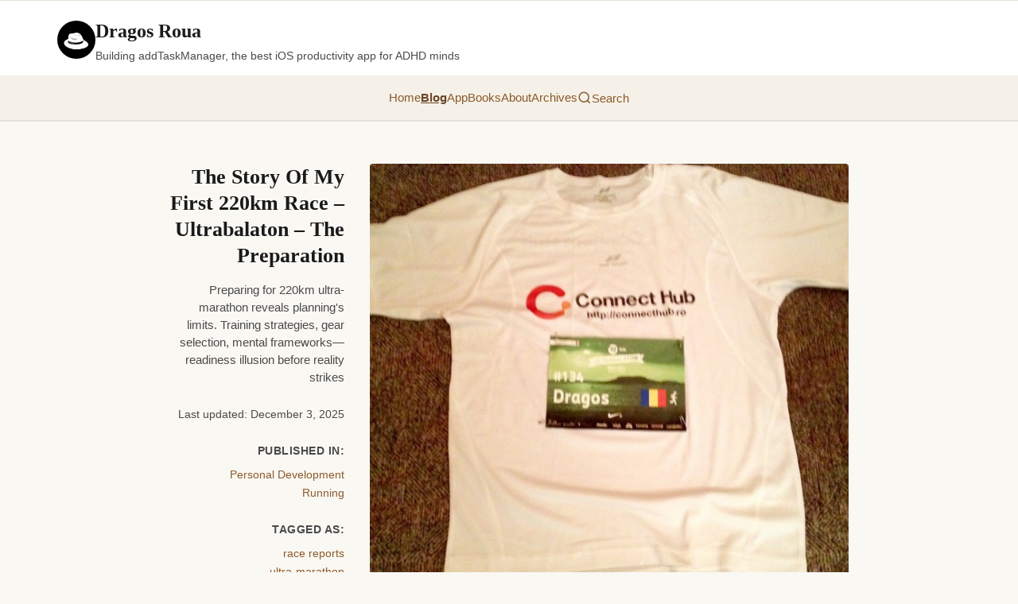

--- FILE ---
content_type: text/html; charset=utf-8
request_url: https://dragosroua.com/the-story-of-my-first-220km-race-ultrabalaton-the-preparation/
body_size: 13869
content:
<!DOCTYPE html><html lang="en"> <head><meta charset="UTF-8"><meta name="viewport" content="width=device-width, initial-scale=1.0"><!-- Ezoic Privacy/Consent Management (commented out for AdSense testing)
  <script data-cfasync="false" src="https://cmp.gatekeeperconsent.com/min.js"></script>
  <script data-cfasync="false" src="https://the.gatekeeperconsent.com/cmp.min.js"></script>
  --><!-- Preconnect to external domains --><link rel="preconnect" href="https://www.googletagmanager.com"><link rel="preconnect" href="https://dragosroua.substack.com"><!-- Ezoic preconnects (commented out for AdSense testing)
<link rel="preconnect" href="https://www.ezojs.com">
<link rel="preconnect" href="https://cmp.gatekeeperconsent.com">
--><link rel="dns-prefetch" href="https://www.google-analytics.com"><!-- Pagefind Search CSS --><link href="/pagefind/pagefind-ui.css" rel="stylesheet"><!-- Favicon --><link rel="icon" type="image/x-icon" href="/favicon.ico"><link rel="icon" type="image/png" sizes="32x32" href="/favicon-32x32.png"><link rel="icon" type="image/png" sizes="16x16" href="/favicon-16x16.png"><link rel="apple-touch-icon" sizes="180x180" href="/apple-touch-icon.png"><!-- RSS Feed --><link rel="alternate" type="application/rss+xml" title="Dragos Roua RSS Feed" href="/feed.xml"><!-- SEO --><title>The Story Of My First 220km Race - Ultrabalaton - The Preparation - Dragos Roua</title><meta name="description" content="Preparing for 220km ultra-marathon reveals planning's limits. Training strategies, gear selection, mental frameworks—readiness illusion before reality strikes"><link rel="canonical" href="https://dragosroua.com/the-story-of-my-first-220km-race-ultrabalaton-the-preparation/"><!-- Pagination Meta Tags --><!-- Enhanced SEO Meta Tags --><meta name="robots" content="index, follow, max-snippet:-1, max-image-preview:large, max-video-preview:-1"><meta name="author" content="Dragos Roua"><meta name="generator" content="Astro + WordPress"><!-- Preload critical images (homepage only) --><!-- Open Graph --><meta property="og:type" content="website"><meta property="og:url" content="https://dragosroua.com/the-story-of-my-first-220km-race-ultrabalaton-the-preparation/"><meta property="og:title" content="The Story Of My First 220km Race - Ultrabalaton - The Preparation - Dragos Roua"><meta property="og:description" content="Preparing for 220km ultra-marathon reveals planning's limits. Training strategies, gear selection, mental frameworks—readiness illusion before reality strikes"><meta property="og:image" content="https://wp.dragosroua.com/wp-content/uploads/2015/06/FullSizeRender-2-e1433274217980.jpg"><meta property="og:site_name" content="Dragos Roua"><meta property="og:locale" content="en_US"><!-- Twitter --><meta name="twitter:card" content="summary_large_image"><meta name="twitter:url" content="https://dragosroua.com/the-story-of-my-first-220km-race-ultrabalaton-the-preparation/"><meta name="twitter:title" content="The Story Of My First 220km Race - Ultrabalaton - The Preparation - Dragos Roua"><meta name="twitter:description" content="Preparing for 220km ultra-marathon reveals planning's limits. Training strategies, gear selection, mental frameworks—readiness illusion before reality strikes"><meta name="twitter:image" content="https://wp.dragosroua.com/wp-content/uploads/2015/06/FullSizeRender-2-e1433274217980.jpg"><meta name="twitter:site" content="@dragosroua"><meta name="twitter:creator" content="@dragosroua"><!-- Schema.org --><script type="application/ld+json">{"@context":"https://schema.org","@graph":[{"@type":"Article","@id":"https://dragosroua.com/the-story-of-my-first-220km-race-ultrabalaton-the-preparation/#article","isPartOf":{"@id":"https://dragosroua.com/the-story-of-my-first-220km-race-ultrabalaton-the-preparation/"},"author":{"name":"Dragos Roua","@id":"https://dragosroua.com/#/schema/person/bbca0f916c763e8343efcaee8af6caf2"},"headline":"The Story Of My First 220km Race &#8211; Ultrabalaton &#8211; The Preparation","datePublished":"2015-06-02T19:45:26+00:00","dateModified":"2025-12-03T04:37:17","mainEntityOfPage":{"@id":"https://dragosroua.com/the-story-of-my-first-220km-race-ultrabalaton-the-preparation/"},"wordCount":1531,"commentCount":0,"publisher":{"@id":"https://dragosroua.com/#/schema/person/bbca0f916c763e8343efcaee8af6caf2"},"image":{"@id":"https://dragosroua.com/the-story-of-my-first-220km-race-ultrabalaton-the-preparation/#primaryimage"},"thumbnailUrl":"https://dragosroua.com/wp-content/uploads/2015/06/FullSizeRender-2-e1433274217980.jpg","keywords":["race reports","ultra-marathon"],"articleSection":["Personal Development","Running"],"inLanguage":"en-US","potentialAction":[{"@type":"CommentAction","name":"Comment","target":["https://dragosroua.com/the-story-of-my-first-220km-race-ultrabalaton-the-preparation/#respond"]}]},{"@type":"WebPage","@id":"https://dragosroua.com/the-story-of-my-first-220km-race-ultrabalaton-the-preparation/","url":"https://dragosroua.com/the-story-of-my-first-220km-race-ultrabalaton-the-preparation/","name":"The Story Of My First 220km Race - Ultrabalaton - The Preparation - Dragos Roua","isPartOf":{"@id":"https://dragosroua.com/#website"},"primaryImageOfPage":{"@id":"https://dragosroua.com/the-story-of-my-first-220km-race-ultrabalaton-the-preparation/#primaryimage"},"image":{"@id":"https://dragosroua.com/the-story-of-my-first-220km-race-ultrabalaton-the-preparation/#primaryimage"},"thumbnailUrl":"https://dragosroua.com/wp-content/uploads/2015/06/FullSizeRender-2-e1433274217980.jpg","datePublished":"2015-06-02T19:45:26+00:00","dateModified":"2025-12-03T02:37:17+00:00","description":"Preparing for 220km ultra-marathon reveals planning's limits. Training strategies, gear selection, mental frameworks—readiness illusion before reality strikes","breadcrumb":{"@id":"https://dragosroua.com/the-story-of-my-first-220km-race-ultrabalaton-the-preparation/#breadcrumb"},"inLanguage":"en-US","potentialAction":[{"@type":"ReadAction","target":["https://dragosroua.com/the-story-of-my-first-220km-race-ultrabalaton-the-preparation/"]}]},{"@type":"ImageObject","inLanguage":"en-US","@id":"https://dragosroua.com/the-story-of-my-first-220km-race-ultrabalaton-the-preparation/#primaryimage","url":"https://dragosroua.com/wp-content/uploads/2015/06/FullSizeRender-2-e1433274217980.jpg","contentUrl":"https://dragosroua.com/wp-content/uploads/2015/06/FullSizeRender-2-e1433274217980.jpg","width":650,"height":581},{"@type":"BreadcrumbList","@id":"https://dragosroua.com/the-story-of-my-first-220km-race-ultrabalaton-the-preparation/#breadcrumb","itemListElement":[{"@type":"ListItem","position":1,"name":"Blog","item":"https://dragosroua.com/blog/"},{"@type":"ListItem","position":2,"name":"Personal Development","item":"https://dragosroua.com/category/personal-development/"},{"@type":"ListItem","position":3,"name":"The Story Of My First 220km Race &#8211; Ultrabalaton &#8211; The Preparation"}]},{"@type":"WebSite","@id":"https://dragosroua.com/#website","url":"https://dragosroua.com/","name":"Dragos Roua","description":"Building addTaskManager, the best iOS productivity app for ADHD minds","publisher":{"@id":"https://dragosroua.com/#/schema/person/bbca0f916c763e8343efcaee8af6caf2"},"potentialAction":[{"@type":"SearchAction","target":{"@type":"EntryPoint","urlTemplate":"https://dragosroua.com/?s={search_term_string}"},"query-input":{"@type":"PropertyValueSpecification","valueRequired":true,"valueName":"search_term_string"}}],"inLanguage":"en-US"},{"@type":["Person","Organization"],"@id":"https://dragosroua.com/#/schema/person/bbca0f916c763e8343efcaee8af6caf2","name":"Dragos Roua","image":{"@type":"ImageObject","inLanguage":"en-US","@id":"https://dragosroua.com/#/schema/person/image/","url":"https://dragosroua.com/wp-content/uploads/2019/12/hat.png","contentUrl":"https://dragosroua.com/wp-content/uploads/2019/12/hat.png","width":94,"height":65,"caption":"Dragos Roua"},"logo":{"@id":"https://dragosroua.com/#/schema/person/image/"},"description":"Story-teller, geek, light seeker and ultra-runner. Not necessarily in that order.","sameAs":["http://dragosroua.com"]}]}</script><!-- Ezoic Ad Integration (commented out for AdSense testing)
  <script async src="//www.ezojs.com/ezoic/sa.min.js"></script>
  <script is:inline>
    console.log('[Ezoic Debug] Initializing on:', window.location.pathname);
    window.ezstandalone = window.ezstandalone || {};
    ezstandalone.cmd = ezstandalone.cmd || [];
    ezstandalone.cmd.push(function() {
      console.log('[Ezoic Debug] ezstandalone.showAds() called');
      ezstandalone.showAds();
    });
    // Verify script loaded
    window.addEventListener('load', function() {
      console.log('[Ezoic Debug] Page loaded. ezstandalone available:', typeof ezstandalone !== 'undefined');
      console.log('[Ezoic Debug] sa.min.js loaded:', !!document.querySelector('script[src*="ezojs.com"]'));
      console.log('[Ezoic Debug] cmp.min.js loaded:', !!document.querySelector('script[src*="gatekeeperconsent"]'));
    });
  </script>
  --><!-- Google AdSense + Analytics - Deferred Loading for Performance --><script type="module">
    let adsLoaded = false;
    let gaLoaded = false;

    // Initialize global gtag function and dataLayer immediately
    window.dataLayer = window.dataLayer || [];
    window.gtag = function() {
      window.dataLayer.push(arguments);
    };

    function loadAdSense() {
      if (adsLoaded) return;
      adsLoaded = true;

      const script = document.createElement('script');
      script.src = 'https://pagead2.googlesyndication.com/pagead/js/adsbygoogle.js?client=ca-pub-7523948015710058';
      script.async = true;
      script.crossOrigin = 'anonymous';
      document.head.appendChild(script);

      console.log('✅ AdSense loaded');
    }

    function loadGA() {
      if (gaLoaded) return;
      gaLoaded = true;

      const script = document.createElement('script');
      script.src = 'https://www.googletagmanager.com/gtag/js?id=G-L2YHBQ9ZSL';
      script.async = true;
      document.head.appendChild(script);

      window.gtag('js', new Date());
      window.gtag('config', 'G-L2YHBQ9ZSL');

      console.log('✅ Google Analytics loaded');
    }

    function loadThirdParty() {
      loadAdSense();
      loadGA();
    }

    // Load on first user interaction OR after 3 seconds (whichever comes first)
    const interactions = ['mousedown', 'mousemove', 'keypress', 'scroll', 'touchstart', 'click'];

    interactions.forEach(event => {
      window.addEventListener(event, loadThirdParty, { once: true, passive: true });
    });

    // Fallback: load after 3 seconds if no interaction
    setTimeout(loadThirdParty, 3000);
  </script><style>.email-signup[data-astro-cid-6vitey3w]{background:var(--color-paper-accent);border:2px solid var(--color-border);border-radius:8px;padding:2.5rem 2rem;margin:3rem 0;text-align:center;color:var(--color-ink);box-shadow:0 2px 8px #00000014}.lead-magnet-icon[data-astro-cid-6vitey3w]{font-size:3rem;margin-bottom:1rem;animation:float 3s ease-in-out infinite}@keyframes float{0%,to{transform:translateY(0)}50%{transform:translateY(-10px)}}.email-signup[data-astro-cid-6vitey3w] h3[data-astro-cid-6vitey3w]{font-size:1.9rem;margin:0 0 1rem;color:var(--color-ink);font-weight:600;line-height:1.3;font-family:var(--font-serif)}.lead-offer[data-astro-cid-6vitey3w]{font-size:1.1rem;margin:0 0 .75rem;color:var(--color-ink-medium);font-weight:500;line-height:1.5;font-family:var(--font-sans)}.bonus-line[data-astro-cid-6vitey3w]{font-size:.95rem;margin:0 0 1.75rem;color:var(--color-ink-medium);font-style:italic;font-family:var(--font-sans)}.signup-form[data-astro-cid-6vitey3w]{display:flex;gap:.5rem;max-width:520px;margin:0 auto 1rem}.email-input[data-astro-cid-6vitey3w]{flex:1;padding:.875rem 1.25rem;border:1px solid var(--color-border);border-radius:8px;font-size:1rem;background:var(--color-paper);color:var(--color-ink);font-family:var(--font-sans);box-shadow:0 2px 4px #0000000d}.email-input[data-astro-cid-6vitey3w]:focus{outline:2px solid var(--color-link);border-color:var(--color-link)}.submit-btn[data-astro-cid-6vitey3w]{padding:.875rem 2rem;background:var(--color-link);color:var(--color-paper);border:none;border-radius:8px;font-size:1rem;font-weight:600;font-family:var(--font-sans);cursor:pointer;transition:all .2s ease;white-space:nowrap}.submit-btn[data-astro-cid-6vitey3w]:hover{background:var(--color-link-hover);transform:translateY(-1px)}.privacy-note[data-astro-cid-6vitey3w]{font-size:.85rem;color:var(--color-ink-medium);margin:0;font-style:italic;font-family:var(--font-sans);font-weight:500}.success-message[data-astro-cid-6vitey3w]{background:var(--color-paper);border:2px solid var(--color-link);border-radius:8px;padding:1rem;margin:1rem 0;font-weight:600;font-size:1.1rem;color:var(--color-ink);font-family:var(--font-sans)}@media(max-width:600px){.email-signup[data-astro-cid-6vitey3w]{padding:2rem 1.5rem}.email-signup[data-astro-cid-6vitey3w] h3[data-astro-cid-6vitey3w]{font-size:1.5rem}.lead-offer[data-astro-cid-6vitey3w]{font-size:1rem}.signup-form[data-astro-cid-6vitey3w]{flex-direction:column;gap:.75rem}.submit-btn[data-astro-cid-6vitey3w]{padding:1rem}}
</style>
<link rel="stylesheet" href="/_astro/_slug_.B0y7uwzw.css">
<style>.share-buttons[data-astro-cid-zllr3mxm]{display:flex;align-items:center;gap:.75rem;flex-wrap:wrap;margin:2rem 0;padding:1.5rem;background:var(--color-paper-accent);border-radius:8px;border:1px solid var(--color-border)}.share-label[data-astro-cid-zllr3mxm]{font-weight:600;color:var(--color-ink);margin-right:.5rem;font-family:var(--font-serif)}.share-button[data-astro-cid-zllr3mxm]{display:inline-flex;align-items:center;justify-content:center;padding:.625rem;border-radius:8px;text-decoration:none;transition:all .2s;border:2px solid var(--color-link);background:transparent;color:var(--color-link)}.share-button[data-astro-cid-zllr3mxm]:hover{background:#7a63481a;border-color:var(--color-link-hover);color:var(--color-link-hover);transform:translateY(-1px)}.native-share[data-astro-cid-zllr3mxm]{display:none;cursor:pointer;font-family:inherit}.share-button[data-astro-cid-zllr3mxm] svg[data-astro-cid-zllr3mxm]{width:24px;height:24px;flex-shrink:0}@media(max-width:640px){.share-buttons[data-astro-cid-zllr3mxm]{padding:1rem;gap:.5rem}.share-label[data-astro-cid-zllr3mxm]{width:100%;margin-bottom:.5rem}.share-button[data-astro-cid-zllr3mxm]{padding:.5rem}.share-button[data-astro-cid-zllr3mxm] svg[data-astro-cid-zllr3mxm]{width:20px;height:20px}}
</style>
<link rel="stylesheet" href="/_astro/_slug_.DIEnxV4G.css"></head> <body> <header class="site-header" data-astro-cid-3ef6ksr2> <div class="header-content" data-astro-cid-3ef6ksr2> <div class="header-top" data-astro-cid-3ef6ksr2> <img src="/images/dragos-hat.png" alt="Dragos Roua" class="header-image" data-astro-cid-3ef6ksr2> <div class="header-text" data-astro-cid-3ef6ksr2> <div class="site-title" data-astro-cid-3ef6ksr2><a href="/" aria-label="Dragos Roua - Go to homepage" data-astro-cid-3ef6ksr2>Dragos Roua</a></div> <p class="subtitle" data-astro-cid-3ef6ksr2>Building addTaskManager, the best iOS productivity app for ADHD minds</p> </div> <button class="mobile-menu-button" aria-label="Open menu" aria-expanded="false" data-astro-cid-3ef6ksr2> <svg width="28" height="28" viewBox="0 0 24 24" fill="none" stroke="currentColor" stroke-width="2" stroke-linecap="round" data-astro-cid-3ef6ksr2> <line x1="3" y1="12" x2="21" y2="12" data-astro-cid-3ef6ksr2></line> <line x1="3" y1="6" x2="21" y2="6" data-astro-cid-3ef6ksr2></line> <line x1="3" y1="18" x2="21" y2="18" data-astro-cid-3ef6ksr2></line> </svg> </button> </div> </div> <nav class="main-nav" data-astro-cid-3ef6ksr2> <div class="nav-content" data-astro-cid-3ef6ksr2> <a href="/" aria-label="Go to homepage" data-astro-cid-3ef6ksr2>Home</a> <a href="/blog/" aria-label="Read blog posts" aria-current="page" data-astro-cid-3ef6ksr2>Blog</a> <a href="/productivity-apps/" aria-label="Learn about addTaskManager app" data-astro-cid-3ef6ksr2>App</a> <a href="/books/" aria-label="Browse books by Dragos Roua" data-astro-cid-3ef6ksr2>Books</a> <a href="/about-me/" aria-label="Learn about Dragos Roua" data-astro-cid-3ef6ksr2>About</a> <a href="/archives/" aria-label="Browse all posts by date" data-astro-cid-3ef6ksr2>Archives</a> </div> </nav> <!-- Mobile Menu Overlay --> <div class="mobile-overlay" aria-hidden="true" data-astro-cid-3ef6ksr2> <div class="mobile-overlay-content" data-astro-cid-3ef6ksr2> <button class="mobile-close-button" aria-label="Close menu" data-astro-cid-3ef6ksr2> <svg width="32" height="32" viewBox="0 0 24 24" fill="none" stroke="currentColor" stroke-width="2" stroke-linecap="round" data-astro-cid-3ef6ksr2> <line x1="18" y1="6" x2="6" y2="18" data-astro-cid-3ef6ksr2></line> <line x1="6" y1="6" x2="18" y2="18" data-astro-cid-3ef6ksr2></line> </svg> </button> <nav class="mobile-nav" data-astro-cid-3ef6ksr2> <a href="/" aria-label="Go to homepage" data-astro-cid-3ef6ksr2>Home</a> <a href="/blog/" aria-label="Read blog posts" data-astro-cid-3ef6ksr2>Blog</a> <a href="/productivity-apps/" aria-label="Learn about addTaskManager app" data-astro-cid-3ef6ksr2>App</a> <a href="/books/" aria-label="Browse books by Dragos Roua" data-astro-cid-3ef6ksr2>Books</a> <a href="/about-me/" aria-label="Learn about Dragos Roua" data-astro-cid-3ef6ksr2>About</a> <a href="/archives/" aria-label="Browse all posts by date" data-astro-cid-3ef6ksr2>Archives</a> </nav> <div class="mobile-share-links" data-astro-cid-3ef6ksr2> <a href="mailto:?subject=Check%20out%20Dragos%20Roua" class="mobile-share-button" aria-label="Share via Email" data-astro-cid-3ef6ksr2> <svg width="18" height="18" viewBox="0 0 24 24" fill="currentColor" data-astro-cid-3ef6ksr2> <path d="M20 4H4c-1.1 0-1.99.9-1.99 2L2 18c0 1.1.9 2 2 2h16c1.1 0 2-.9 2-2V6c0-1.1-.9-2-2-2zm0 4l-8 5-8-5V6l8 5 8-5v2z" data-astro-cid-3ef6ksr2></path> </svg> </a> <a href="https://twitter.com/dragosroua" target="_blank" rel="noopener noreferrer" class="mobile-share-button" aria-label="Follow on X (Twitter)" data-astro-cid-3ef6ksr2> <svg width="18" height="18" viewBox="0 0 24 24" fill="currentColor" data-astro-cid-3ef6ksr2> <path d="M18.244 2.25h3.308l-7.227 8.26 8.502 11.24H16.17l-5.214-6.817L4.99 21.75H1.68l7.73-8.835L1.254 2.25H8.08l4.713 6.231zm-1.161 17.52h1.833L7.084 4.126H5.117z" data-astro-cid-3ef6ksr2></path> </svg> </a> <a href="https://www.linkedin.com/in/dragosroua/" target="_blank" rel="noopener noreferrer" class="mobile-share-button" aria-label="Connect on LinkedIn" data-astro-cid-3ef6ksr2> <svg width="18" height="18" viewBox="0 0 24 24" fill="currentColor" data-astro-cid-3ef6ksr2> <path d="M20.447 20.452h-3.554v-5.569c0-1.328-.027-3.037-1.852-3.037-1.853 0-2.136 1.445-2.136 2.939v5.667H9.351V9h3.414v1.561h.046c.477-.9 1.637-1.85 3.37-1.85 3.601 0 4.267 2.37 4.267 5.455v6.286zM5.337 7.433c-1.144 0-2.063-.926-2.063-2.065 0-1.138.92-2.063 2.063-2.063 1.14 0 2.064.925 2.064 2.063 0 1.139-.925 2.065-2.064 2.065zm1.782 13.019H3.555V9h3.564v11.452zM22.225 0H1.771C.792 0 0 .774 0 1.729v20.542C0 23.227.792 24 1.771 24h20.451C23.2 24 24 23.227 24 22.271V1.729C24 .774 23.2 0 22.222 0h.003z" data-astro-cid-3ef6ksr2></path> </svg> </a> </div> </div> </div> </header> <!-- Desktop: Search button in nav --><button id="search-trigger-desktop" class="search-trigger-desktop" aria-label="Search" data-astro-cid-otpdt6jm> <svg width="18" height="18" viewBox="0 0 24 24" fill="none" stroke="currentColor" stroke-width="2" data-astro-cid-otpdt6jm> <circle cx="11" cy="11" r="8" data-astro-cid-otpdt6jm></circle> <path d="m21 21-4.35-4.35" data-astro-cid-otpdt6jm></path> </svg> <span data-astro-cid-otpdt6jm>Search</span> </button> <!-- Mobile: Compact search icon next to hamburger --> <button id="search-trigger-mobile" class="search-trigger-mobile" aria-label="Search" data-astro-cid-otpdt6jm> <svg width="24" height="24" viewBox="0 0 24 24" fill="none" stroke="currentColor" stroke-width="2" data-astro-cid-otpdt6jm> <circle cx="11" cy="11" r="8" data-astro-cid-otpdt6jm></circle> <path d="m21 21-4.35-4.35" data-astro-cid-otpdt6jm></path> </svg> </button> <!-- Desktop: Slide-down search panel --> <div id="search-panel-desktop" class="search-panel-desktop" aria-hidden="true" inert data-astro-cid-otpdt6jm> <div class="search-panel-content" data-astro-cid-otpdt6jm> <div class="search-panel-header" data-astro-cid-otpdt6jm> <div class="search-container" data-astro-cid-otpdt6jm> <div id="search-desktop" data-astro-cid-otpdt6jm></div> <div class="sort-toggle" data-astro-cid-otpdt6jm> <span class="sort-label" data-astro-cid-otpdt6jm>Sort by:</span> <button class="sort-btn active" data-sort="date" aria-label="Sort by newest" data-astro-cid-otpdt6jm>Newest</button> <button class="sort-btn" data-sort="relevance" aria-label="Sort by relevance" data-astro-cid-otpdt6jm>Relevant</button> </div> </div> <button id="search-close-desktop" class="search-close-btn" aria-label="Close search" data-astro-cid-otpdt6jm> <svg width="24" height="24" viewBox="0 0 24 24" fill="none" stroke="currentColor" stroke-width="2" data-astro-cid-otpdt6jm> <line x1="18" y1="6" x2="6" y2="18" data-astro-cid-otpdt6jm></line> <line x1="6" y1="6" x2="18" y2="18" data-astro-cid-otpdt6jm></line> </svg> </button> </div> </div> </div> <!-- Desktop: Backdrop overlay --> <div id="search-backdrop" class="search-backdrop" aria-hidden="true" data-astro-cid-otpdt6jm></div> <!-- Mobile: Inline expandable search --> <div id="search-mobile-container" class="search-mobile-container" aria-hidden="true" inert data-astro-cid-otpdt6jm> <div class="mobile-search-wrapper" data-astro-cid-otpdt6jm> <div id="search-mobile" data-astro-cid-otpdt6jm></div> <div class="sort-toggle" data-astro-cid-otpdt6jm> <span class="sort-label" data-astro-cid-otpdt6jm>Sort:</span> <button class="sort-btn active" data-sort="date" aria-label="Sort by newest" data-astro-cid-otpdt6jm>Newest</button> <button class="sort-btn" data-sort="relevance" aria-label="Sort by relevance" data-astro-cid-otpdt6jm>Relevant</button> </div> <button id="search-close-mobile" class="search-close-mobile" aria-label="Close search" data-astro-cid-otpdt6jm> <svg width="24" height="24" viewBox="0 0 24 24" fill="none" stroke="currentColor" stroke-width="2" data-astro-cid-otpdt6jm> <line x1="18" y1="6" x2="6" y2="18" data-astro-cid-otpdt6jm></line> <line x1="6" y1="6" x2="18" y2="18" data-astro-cid-otpdt6jm></line> </svg> </button> </div> </div>  <script type="module" src="/_astro/Search.astro_astro_type_script_index_0_lang.Cj_Awx8Z.js"></script> <script type="module">const n=document.querySelector(".mobile-menu-button"),d=document.querySelector(".mobile-close-button"),e=document.querySelector(".mobile-overlay");function i(){e?.setAttribute("aria-hidden","false"),n?.setAttribute("aria-expanded","true"),document.body.style.overflow="hidden"}function o(){e?.setAttribute("aria-hidden","true"),n?.setAttribute("aria-expanded","false"),document.body.style.overflow=""}n?.addEventListener("click",i);d?.addEventListener("click",o);e?.addEventListener("click",t=>{t.target===e&&o()});document.addEventListener("keydown",t=>{t.key==="Escape"&&e?.getAttribute("aria-hidden")==="false"&&o()});</script>  <main>  <div class="post-container" data-astro-cid-gjtny2mx> <!-- Left Sidebar --> <aside class="post-sidebar" data-astro-cid-gjtny2mx> <div class="sidebar-content" data-astro-cid-gjtny2mx> <!-- Ezoic - sidebar_top - sidebar --> <div id="ezoic-pub-ad-placeholder-102" data-astro-cid-gjtny2mx></div> <!-- End Ezoic - sidebar_top - sidebar --> <h1 class="sidebar-title" data-astro-cid-gjtny2mx>The Story Of My First 220km Race – Ultrabalaton – The Preparation</h1> <p class="sidebar-excerpt" data-astro-cid-gjtny2mx>Preparing for 220km ultra-marathon reveals planning&#39;s limits. Training strategies, gear selection, mental frameworks—readiness illusion before reality strikes</p> <div class="sidebar-meta" data-astro-cid-gjtny2mx> <time datetime="2025-12-03T04:37:17" data-astro-cid-gjtny2mx>
Last updated: December 3, 2025 </time> </div>  <div class="sidebar-taxonomy" data-astro-cid-gjtny2mx> <span class="sidebar-label" data-astro-cid-gjtny2mx>Published in:</span> <div class="sidebar-links" data-astro-cid-gjtny2mx> <a href="/category/personal-development/" class="sidebar-link" data-astro-cid-gjtny2mx> Personal Development </a><a href="/category/running/" class="sidebar-link" data-astro-cid-gjtny2mx> Running </a> </div> </div>  <div class="sidebar-taxonomy sidebar-tags" data-astro-cid-gjtny2mx> <span class="sidebar-label" data-astro-cid-gjtny2mx>Tagged as:</span> <div class="sidebar-links" data-astro-cid-gjtny2mx> <a href="/tag/race-reports/" class="sidebar-link sidebar-tag" data-astro-cid-gjtny2mx> race reports </a><a href="/tag/ultra-marathon/" class="sidebar-link sidebar-tag" data-astro-cid-gjtny2mx> ultra-marathon </a> </div> </div> </div> </aside> <!-- Main Content --> <article class="post-main" data-series="ultrabalaton" data-astro-cid-gjtny2mx>   <img src="https://wp.dragosroua.com/wp-content/uploads/2015/06/FullSizeRender-2-e1433274217980.jpg" srcset sizes="(max-width: 768px) 100vw, 800px" alt="Featured image for: The Story Of My First 220km Race – Ultrabalaton – The Preparation" class="hero-image" width="800" height="533" loading="eager" decoding="async" data-astro-cid-gjtny2mx> <!-- addTaskManager CTA (at top, suppressed if custom addTaskManager CTA exists) --> <div class="app-promo-box" data-astro-cid-gjtny2mx> <p class="app-promo-text" data-astro-cid-gjtny2mx>
Before you dive in, make sure you'll start 2026 the right way. Track your new year resolutions in style, with the right tool. I built <a href="https://itunes.apple.com/app/apple-store/id1492487688?mt=8" target="_blank" rel="noopener noreferrer" data-astro-cid-gjtny2mx>addTaskManager</a> exactly for this, but you can use it to track finances, habits, anything.
</p> </div> <div class="wp-content" data-pagefind-body data-astro-cid-gjtny2mx> <!-- Hidden metadata elements for Pagefind --> <div data-pagefind-ignore aria-hidden="true" style="position:absolute;left:-9999px;" data-astro-cid-gjtny2mx> <span data-pagefind-meta="published" data-astro-cid-gjtny2mx>Jun 2, 2015</span> <span data-pagefind-meta="modified" data-astro-cid-gjtny2mx>Dec 3, 2025</span> <span data-pagefind-sort="date" data-astro-cid-gjtny2mx>2015-06-02</span> </div> <div data-astro-cid-gjtny2mx><p><em>November 2025 update: all posts in this series now have enhanced semantic navigation. You can browse all related posts in this specific topic and even have a <a href="/ultrabalaton-220km-ultra-marathon-series/">hub page</a>, from where you can see all of them.</em></p>
<p>I’m writing this 48 hours after the race. I’m already at home and the worst &#8211; in terms of physical stress &#8211; has passed. I assessed the damage and I’m actively pursuing recovery. Most of the pain has disappeared and there are only some specific, minor moves which are triggering painful reactions.</p>
<p>Do I feel happy? Accomplished? It’s hard to identify a specific emotion or state of mind. I’m still wandering around through flashes of images and the most dominant state is a small, shy joy: the joy of finishing this ordeal. The joy of not having to push forward anymore. The joy of being past that. The joy of living up to what I committed myself to.</p>
<p>As I try to reorganize all the events in a logical structure, there is one thought circling back and forth into my mind: the person that starts an ultra marathon and the person that ends an ultra marathon are not the same anymore. They’re completely different. For me, just 48 hours after the race, the smallest thing from before the race feels so distant, almost like from another life. In a way, it is from another life.</p>
<p>But let’s try to take it one step at a time (by the way, prepare to read this sentence, &#8220;take it one step at a time&#8221;, a lot on this series of posts).</p>
<h2>The Preparation</h2>
<p>7 months ago I decided I want to run an ultra marathon. 220km seemed like an interesting distance (the longest distance ran by me at that time being 60km). I already wrote about the motivation behind that decision in <a title="Big, Hairy, Audacious Goals – Ultrabalaton" href="/big-hairy-audacious-goals-ultrabalaton/">this article</a>, so feel free to read it if you want to know more about big, hairy, audacious goals.</p>
<p>As the race date approached, I became more and more involved in the entire logistic procedure. Just making sure you get there in a reasonable state to finish the race is a challenge. And by that I mean a lot of stuff beyond just training (being it physical or mental).</p>
<p>It was like a business project, with resource allocation, timelines, budget and a lot of tiny details. Many of the details were based on pure speculation. For instance, the organizers allowed us to place drop off bags at certain refreshment points, in advance. The race was starting at 6 AM and it was certainly stretching over night, so proper night equipment (more dressing layers, headtorch, proper reflecting outside layers, etc) was a must.</p>
<p>You had the choice to put the drop off bag containing your night kit at km 79, or at km 129. If you calculated that you will get at km 79 around 16:00 (at a reasonable pace of 6min / km) you would then have to run at last 5 hours with all the night equipment on you. But if you choose to put the night kit at km 129 then you must be sure you get there before it gets dark. Otherwise you risk running at least one or two hours in the dark, without a headtorch and without proper reflecting layers (which heavily multiplies the risk of road accidents). Choices, choices, choices&#8230;</p>
<p>Anyway, by slowly and carefully taking care all of the details that I could control, I was finally ready to embark on the train. We were 3 runners trying to beat this beast, Florin (a very fast runner), Vlad (a young and ambitious runner) and yours truly. We bought the train tickets with a month in advance. At Balaton we were also supposed to meet at least 2 other Romanian runners, Aris and Attila. I mention all these names because each of them will play an important part later on.</p>
<p>We met at the train station half an hour before the train departure. All smiling, relaxed and somehow eager to know what will happen. After a few minutes I realized that some people from the NGO I was fundraising for, Scoala de Valori, were also there. It was very nice from their part but then it became more than nice, it became touching. Just before they left, they silently surrounded me and gave me a big, warm group hug. I didn’t see that coming. But boy, that group hug will play such a big part in the race, later on.</p>
<p>And then the train arrived and we hopped in. The trip was supposed to last around 16-17 hours. We left Bucharest at 5PM and we were supposed to be in our hotel just before noon.</p>
<p>During the night nothing notable happened. We just joked about having a beer (or two) before the race, we talked about the running stars that were supposed to come at the race, the “aliens” as we were calling them, people who have won the previous editions or other important and inspiring athletes.</p>
<p>The morning was also calm and relaxed, but then something happened. We realized the train stopped for way longer than it had to. And then it became obvious we had a little bit of delay. We asked people around but nobody knew what happened, other then the fact that the railroad was under construction, or something like that.</p>
<p>Time became very slow. In hindsight, this now looks like a sign. Or like a pattern that will impregnate this entire adventure. Time was just slower than we expected it to be. The delay became longer and longer and 3 hours later the train finally started to move.</p>
<p>We arrived in Budapest with 3 hours delay. We had to change the train station so we took a cab. When we got to the second train station we found out that we missed our train (doh!) but there was another one leaving in the same direction in about an hour. We looked around for some place to eat, found a small terrace where they served pizza, so we took a pizza, and a beer. The beer was only for me and Vlad, Florin decided he doesn’t want it. When I asked for a beer, the waitressed asked me if I want a big one or a small one. I said a small one. He made a little bit of a grimace, like “huh, those tourists, they can’t even have a full beer”. Anyway, after we ate and drank, we got up on our train and started to move.</p>
<p>After about an hour, we got to a desert station and then we stopped. Everybody stepped down from the train and headed towards a small, empty parcel in the middle of the field, where a few buses were waiting. After asking around we found out that we should wait for the next bus to get to our hotel, which was just 20 minutes away, apparently. So, we waited like half an hour, in the middle of nowhere, 3 guys preparing to run a 220 km race. Eventually, the bus came, we hopped in again and, in 20 minutes, we were finally at our hotel.</p>
<p>Where, in order to spice things up, there were good news and bad news. The good news was that we were just 100 meters away from the start. The bad news was that they didn’t have WiFi in the hotel. Nor in other parts of that small village. Well, maybe it will be good for our concentration, I said to myself.</p>
<p>We checked in and then we went into the big tent where the opening ceremony was about to start, and picked our race kit. We also left the drop off bags.</p>
<p>At that tent we also met the 2 other runners, Aris, who had a cyclist companion, and Attila. We exchanged encouragements and we asked from tips. Both Aris and Attila finished the race before.</p>
<p>I remember very clear what Attila told us: “You have to love running. Each step is a step closer to the finish line. That’s how you finish Ultrabalaton. If you come with a super strategy to get a super time and stuff like that, Ultrabalaton will eat you alive. All you have to do is to be really happy about running and run with an easy heart. Even if you reach km 200, something may happen that will take you off the race. Just run happy, that’s the strategy.” And Attila first participation in Ultrabalaton was 23 hours and 55 minutes. It’s a dream time, for 220 km.</p>
<p>We took part in the opening ceremony, which was kinda nice, although I couldn’t understand anything, they were talking 90% in Hungarian. After the ceremony, we just went to our rooms.</p>
<p>I prepared whatever I had to prepare for the morning, and, after a short discussion with my room mate, Vlad, we made the schedule for the night. We decided to wake up at 3 AM, have breakfast, and then take another short nap, until 5 AM. That was because we needed to have the breakfast digested before the race start, which was at 6AM.</p>
<p>And that was the beginning of our adventure.</p>
</div> </div> <!-- 100 Ways Back-link -->  <!-- First Published Date --> <div class="first-published" data-astro-cid-gjtny2mx> <time datetime="2015-06-02T21:45:26" data-astro-cid-gjtny2mx>
First published on: June 2, 2015 </time> </div>  <div class="series-nav" data-astro-cid-w7ld43o3> <a href="/ultrabalaton-220km-ultra-marathon-series/" class="series-header" data-astro-cid-w7ld43o3> <h3 class="series-title" data-astro-cid-w7ld43o3> 🏃‍♂️ UltraBalaton 220km Series </h3> <div class="series-progress" data-astro-cid-w7ld43o3> <span class="current-phase" data-astro-cid-w7ld43o3>Preparation</span> <span class="progress-indicator" data-astro-cid-w7ld43o3>Part 2 of 8</span> </div> <span class="view-all-link" data-astro-cid-w7ld43o3>View all 8 posts →</span> </a> <div class="series-navigation" data-astro-cid-w7ld43o3> <a href="/big-hairy-audacious-goals-ultrabalaton/" class="nav-link nav-previous" data-astro-cid-w7ld43o3> <div class="nav-direction" data-astro-cid-w7ld43o3>← Previous</div> <div class="nav-phase" data-astro-cid-w7ld43o3>Goal Setting</div> <div class="nav-title" data-astro-cid-w7ld43o3>Big, Hairy, Audacious Goals - Ultrabalaton</div> </a> <a href="/the-story-of-my-first-220km-race-ultrabalaton-the-first-marathon/" class="nav-link nav-next" data-astro-cid-w7ld43o3> <div class="nav-direction" data-astro-cid-w7ld43o3>Next →</div> <div class="nav-phase" data-astro-cid-w7ld43o3>Marathon 1</div> <div class="nav-title" data-astro-cid-w7ld43o3>The Story Of My First 220km Race - Ultrabalaton - The First Marathon</div> </a> </div> <div class="series-list" data-astro-cid-w7ld43o3> <h4 data-astro-cid-w7ld43o3>Complete Series:</h4> <ol class="series-posts" data-astro-cid-w7ld43o3> <li class data-astro-cid-w7ld43o3> <a href="/big-hairy-audacious-goals-ultrabalaton/" data-astro-cid-w7ld43o3> <span class="post-phase" data-astro-cid-w7ld43o3>Goal Setting:</span> <span class="post-title" data-astro-cid-w7ld43o3>Big, Hairy, Audacious Goals - Ultrabalaton</span> </a> </li><li class="current-post" data-astro-cid-w7ld43o3> <a href="/the-story-of-my-first-220km-race-ultrabalaton-the-preparation/" data-astro-cid-w7ld43o3> <span class="post-phase" data-astro-cid-w7ld43o3>Preparation:</span> <span class="post-title" data-astro-cid-w7ld43o3>The Story Of My First 220km Race - Ultrabalaton - The Preparation</span> </a> </li><li class data-astro-cid-w7ld43o3> <a href="/the-story-of-my-first-220km-race-ultrabalaton-the-first-marathon/" data-astro-cid-w7ld43o3> <span class="post-phase" data-astro-cid-w7ld43o3>Marathon 1:</span> <span class="post-title" data-astro-cid-w7ld43o3>The Story Of My First 220km Race - Ultrabalaton - The First Marathon</span> </a> </li><li class data-astro-cid-w7ld43o3> <a href="/the-story-of-my-first-220km-race-ultrabalaton-the-second-marathon/" data-astro-cid-w7ld43o3> <span class="post-phase" data-astro-cid-w7ld43o3>Marathon 2:</span> <span class="post-title" data-astro-cid-w7ld43o3>The Story Of My First 220km Race - Ultrabalaton - The Second Marathon</span> </a> </li><li class data-astro-cid-w7ld43o3> <a href="/the-story-of-my-first-220km-race-ultrabalaton-the-third-marathon/" data-astro-cid-w7ld43o3> <span class="post-phase" data-astro-cid-w7ld43o3>Marathon 3:</span> <span class="post-title" data-astro-cid-w7ld43o3>The Story Of My First 220km Race - Ultrabalaton - The Third Marathon</span> </a> </li><li class data-astro-cid-w7ld43o3> <a href="/the-story-of-my-first-220km-race-ultrabalaton-the-fourth-marathon/" data-astro-cid-w7ld43o3> <span class="post-phase" data-astro-cid-w7ld43o3>Marathon 4:</span> <span class="post-title" data-astro-cid-w7ld43o3>The Story Of My First 220km Race - Ultrabalaton - The Fourth Marathon</span> </a> </li><li class data-astro-cid-w7ld43o3> <a href="/the-story-of-my-first-220km-race-ultrabalaton-the-fifth-marathon/" data-astro-cid-w7ld43o3> <span class="post-phase" data-astro-cid-w7ld43o3>Marathon 5:</span> <span class="post-title" data-astro-cid-w7ld43o3>The Story Of My First 220km Race - Ultrabalaton - The Fifth Marathon</span> </a> </li><li class data-astro-cid-w7ld43o3> <a href="/ultrabalaton-the-aftermath-of-a-222-kilometers-race/" data-astro-cid-w7ld43o3> <span class="post-phase" data-astro-cid-w7ld43o3>Recovery:</span> <span class="post-title" data-astro-cid-w7ld43o3>Ultrabalaton - The Aftermath Of A 222 Kilometers Race</span> </a> </li> </ol> </div> </div>  <!-- Email signup (bottom CTA) --> <div class="email-signup" data-astro-cid-6vitey3w> <h3 data-astro-cid-6vitey3w>I've been location independent for 15 years</h3> <p class="lead-offer" data-astro-cid-6vitey3w>And I'm sharing my blueprint for free. The no-fluff, no butterflies location independence framework that actually works.</p> <p class="bonus-line" data-astro-cid-6vitey3w>Plus: weekly insights on productivity, financial resilience, and meaningful relationships.</p> <form action="https://dragosroua.substack.com/api/v1/free" method="post" class="signup-form" id="email-form" target="_blank" data-astro-cid-6vitey3w> <input type="email" name="email" placeholder="Enter your email" required class="email-input" data-astro-cid-6vitey3w> <button type="submit" class="submit-btn" id="submit-btn" data-astro-cid-6vitey3w> <span class="btn-text" data-astro-cid-6vitey3w>Get Free Guide →</span> <span class="btn-loading" style="display: none;" data-astro-cid-6vitey3w>Subscribing...</span> </button> </form> <div id="success-message" style="display: none;" class="success-message" data-astro-cid-6vitey3w>
🎉 Success! Check your email to confirm your subscription.
</div> <p class="privacy-note" data-astro-cid-6vitey3w>Free. As in free beer.</p> </div>  <script>
document.addEventListener('DOMContentLoaded',function(){const e=document.getElementById('email-form');if(!e)return;const t=e.querySelector('.submit-btn')||e.querySelector('#submit-btn'),n=t?.querySelector('.btn-text'),o=t?.querySelector('.btn-loading'),r=e.parentElement.querySelector('.success-message')||document.getElementById('success-message');if(!t||!n||!o||!r)return;e.addEventListener('submit',function(s){s.preventDefault();const i=e.querySelector('input[name="email"]');if(!i?.value)return;n.style.display='none',o.style.display='inline',t.disabled=!0;const l=document.createElement('iframe');l.style.display='none',l.name='substack-iframe-'+Date.now(),document.body.appendChild(l);const a=e.target;e.target=l.name,e.submit(),setTimeout(()=>{document.body.removeChild(l),e.target=a,e.style.display='none',r.style.display='block'},1e3)})});
</script> <!-- Gravitational Habits CTA (parked for future use)
    {(!customCTA || customCTA.type !== 'gravitationalHabits') && (
    <div class="book-promo-box">
      <div class="book-promo-content">
        <p class="book-promo-text">
          Money stress keeping you up at night? My new book <em>Gravitational Habits For Financial Resilience</em> shows how small, automatic habits can pull you toward financial stability - and keep you there.
        </p>
        <p class="book-promo-links">
          Get it: <a href="https://books.apple.com/pt/book/gravitational-habits-for-financial-resilience/id6756201311" target="_blank" rel="noopener noreferrer">Apple Books</a> · <a href="https://play.google.com/store/books/details?id=Ny2dEQAAQBAJ" target="_blank" rel="noopener noreferrer">Google Play</a> · <a href="https://www.amazon.com/dp/B0G5FPKNZR" target="_blank" rel="noopener noreferrer">Amazon</a>
        </p>
      </div>
      <img
        src="/images/gravitational-habits.webp"
        alt="Gravitational Habits For Financial Resilience book cover"
        class="book-promo-cover"
      />
    </div>
    )}
    --> <!-- Share buttons --> <div class="share-buttons" data-astro-cid-zllr3mxm> <span class="share-label" data-astro-cid-zllr3mxm>Share</span> <!-- Email --> <a href="mailto:?subject=The%20Story%20Of%20My%20First%20220km%20Race%20%E2%80%93%20Ultrabalaton%20%E2%80%93%20The%20Preparation&#38;body=Check%20out%20this%20article%3A%20The%20Story%20Of%20My%20First%20220km%20Race%20%E2%80%93%20Ultrabalaton%20%E2%80%93%20The%20Preparation%0A%0Ahttps%3A%2F%2Fdragosroua.com%2Fthe-story-of-my-first-220km-race-ultrabalaton-the-preparation%2F" class="share-button share-email" aria-label="Share via Email" data-astro-cid-zllr3mxm> <svg width="24" height="24" viewBox="0 0 24 24" fill="currentColor" data-astro-cid-zllr3mxm> <path d="M20 4H4c-1.1 0-1.99.9-1.99 2L2 18c0 1.1.9 2 2 2h16c1.1 0 2-.9 2-2V6c0-1.1-.9-2-2-2zm0 4l-8 5-8-5V6l8 5 8-5v2z" data-astro-cid-zllr3mxm></path> </svg> </a> <!-- Twitter/X --> <a href="https://twitter.com/intent/tweet?url=https%3A%2F%2Fdragosroua.com%2Fthe-story-of-my-first-220km-race-ultrabalaton-the-preparation%2F&text=The%20Story%20Of%20My%20First%20220km%20Race%20%E2%80%93%20Ultrabalaton%20%E2%80%93%20The%20Preparation&via=dragosroua" class="share-button share-twitter" target="_blank" rel="noopener noreferrer" aria-label="Share on X (Twitter)" data-astro-cid-zllr3mxm> <svg width="24" height="24" viewBox="0 0 24 24" fill="currentColor" data-astro-cid-zllr3mxm> <path d="M18.244 2.25h3.308l-7.227 8.26 8.502 11.24H16.17l-5.214-6.817L4.99 21.75H1.68l7.73-8.835L1.254 2.25H8.08l4.713 6.231zm-1.161 17.52h1.833L7.084 4.126H5.117z" data-astro-cid-zllr3mxm></path> </svg> </a> <!-- LinkedIn --> <a href="https://www.linkedin.com/sharing/share-offsite/?url=https%3A%2F%2Fdragosroua.com%2Fthe-story-of-my-first-220km-race-ultrabalaton-the-preparation%2F" class="share-button share-linkedin" target="_blank" rel="noopener noreferrer" aria-label="Share on LinkedIn" data-astro-cid-zllr3mxm> <svg width="24" height="24" viewBox="0 0 24 24" fill="currentColor" data-astro-cid-zllr3mxm> <path d="M20.447 20.452h-3.554v-5.569c0-1.328-.027-3.037-1.852-3.037-1.853 0-2.136 1.445-2.136 2.939v5.667H9.351V9h3.414v1.561h.046c.477-.9 1.637-1.85 3.37-1.85 3.601 0 4.267 2.37 4.267 5.455v6.286zM5.337 7.433c-1.144 0-2.063-.926-2.063-2.065 0-1.138.92-2.063 2.063-2.063 1.14 0 2.064.925 2.064 2.063 0 1.139-.925 2.065-2.064 2.065zm1.782 13.019H3.555V9h3.564v11.452zM22.225 0H1.771C.792 0 0 .774 0 1.729v20.542C0 23.227.792 24 1.771 24h20.451C23.2 24 24 23.227 24 22.271V1.729C24 .774 23.2 0 22.222 0h.003z" data-astro-cid-zllr3mxm></path> </svg> </a> <!-- Hacker News --> <a href="https://news.ycombinator.com/submitlink?u=https%3A%2F%2Fdragosroua.com%2Fthe-story-of-my-first-220km-race-ultrabalaton-the-preparation%2F&t=The%20Story%20Of%20My%20First%20220km%20Race%20%E2%80%93%20Ultrabalaton%20%E2%80%93%20The%20Preparation" class="share-button share-hackernews" target="_blank" rel="noopener noreferrer" aria-label="Share on Hacker News" data-astro-cid-zllr3mxm> <svg width="24" height="24" viewBox="0 0 24 24" fill="currentColor" data-astro-cid-zllr3mxm> <path d="M0 0v24h24V0H0zm12.5 12.9v5.6h-1.4v-5.6L7.7 6.5h1.6l2.7 5.1 2.7-5.1h1.6l-3.4 6.4z" data-astro-cid-zllr3mxm></path> </svg> </a> <!-- Reddit --> <a href="https://reddit.com/submit?url=https%3A%2F%2Fdragosroua.com%2Fthe-story-of-my-first-220km-race-ultrabalaton-the-preparation%2F&title=The%20Story%20Of%20My%20First%20220km%20Race%20%E2%80%93%20Ultrabalaton%20%E2%80%93%20The%20Preparation" class="share-button share-reddit" target="_blank" rel="noopener noreferrer" aria-label="Share on Reddit" data-astro-cid-zllr3mxm> <svg width="24" height="24" viewBox="0 0 24 24" fill="currentColor" data-astro-cid-zllr3mxm> <path d="M12 0A12 12 0 0 0 0 12a12 12 0 0 0 12 12 12 12 0 0 0 12-12A12 12 0 0 0 12 0zm5.01 4.744c.688 0 1.25.561 1.25 1.249a1.25 1.25 0 0 1-2.498.056l-2.597-.547-.8 3.747c1.824.07 3.48.632 4.674 1.488.308-.309.73-.491 1.207-.491.968 0 1.754.786 1.754 1.754 0 .716-.435 1.333-1.01 1.614a3.111 3.111 0 0 1 .042.52c0 2.694-3.13 4.87-7.004 4.87-3.874 0-7.004-2.176-7.004-4.87 0-.183.015-.366.043-.534A1.748 1.748 0 0 1 4.028 12c0-.968.786-1.754 1.754-1.754.463 0 .898.196 1.207.49 1.207-.883 2.878-1.43 4.744-1.487l.885-4.182a.342.342 0 0 1 .14-.197.35.35 0 0 1 .238-.042l2.906.617a1.214 1.214 0 0 1 1.108-.701zM9.25 12C8.561 12 8 12.562 8 13.25c0 .687.561 1.248 1.25 1.248.687 0 1.248-.561 1.248-1.249 0-.688-.561-1.249-1.249-1.249zm5.5 0c-.687 0-1.248.561-1.248 1.25 0 .687.561 1.248 1.249 1.248.688 0 1.249-.561 1.249-1.249 0-.687-.562-1.249-1.25-1.249zm-5.466 3.99a.327.327 0 0 0-.231.094.33.33 0 0 0 0 .463c.842.842 2.484.913 2.961.913.477 0 2.105-.056 2.961-.913a.361.361 0 0 0 .029-.463.33.33 0 0 0-.464 0c-.547.533-1.684.73-2.512.73-.828 0-1.979-.196-2.512-.73a.326.326 0 0 0-.232-.095z" data-astro-cid-zllr3mxm></path> </svg> </a> <!-- Native share button (mobile) --> <button class="share-button native-share" aria-label="Share this post" data-astro-cid-zllr3mxm> <svg width="24" height="24" viewBox="0 0 24 24" fill="currentColor" data-astro-cid-zllr3mxm> <path d="M18 16.08c-.76 0-1.44.3-1.96.77L8.91 12.7c.05-.23.09-.46.09-.7s-.04-.47-.09-.7l7.05-4.11c.54.5 1.25.81 2.04.81 1.66 0 3-1.34 3-3s-1.34-3-3-3-3 1.34-3 3c0 .24.04.47.09.7L8.04 9.81C7.5 9.31 6.79 9 6 9c-1.66 0-3 1.34-3 3s1.34 3 3 3c.79 0 1.5-.31 2.04-.81l7.12 4.16c-.05.21-.08.43-.08.65 0 1.61 1.31 2.92 2.92 2.92 1.61 0 2.92-1.31 2.92-2.92s-1.31-2.92-2.92-2.92z" data-astro-cid-zllr3mxm></path> </svg> </button> </div> <script type="module">const e=document.querySelector(".native-share");e&&navigator.share&&(e.style.display="inline-flex",e.addEventListener("click",async()=>{try{await navigator.share({title:document.title,text:document.querySelector('meta[name="description"]')?.content||"",url:window.location.href})}catch{}}));</script>  <!-- Post Navigation --> <div class="post-navigation" data-astro-cid-gjtny2mx> <a href="/maybe-you-got-some-kind-of-superpowers/" class="nav-card nav-previous" data-astro-cid-gjtny2mx> <span class="nav-direction" data-astro-cid-gjtny2mx>Previous</span> <h3 class="nav-title" data-astro-cid-gjtny2mx>Maybe You Got Some Kind Of Superpowers</h3> </a> <a href="/the-story-of-my-first-220km-race-ultrabalaton-the-first-marathon/" class="nav-card nav-next" data-astro-cid-gjtny2mx> <span class="nav-direction" data-astro-cid-gjtny2mx>Next</span> <h3 class="nav-title" data-astro-cid-gjtny2mx>The Story Of My First 220km Race – Ultrabalaton – The First Marathon</h3> </a> </div> </article> </div>  </main> <footer class="site-footer" data-astro-cid-sz7xmlte> <nav class="footer-nav" data-astro-cid-sz7xmlte> <div class="footer-nav-content" data-astro-cid-sz7xmlte> <a href="/work-with-me/" data-astro-cid-sz7xmlte>Work With Me</a> <!-- <a href="/advertise/" aria-current={Astro.url.pathname.startsWith('/advertise') ? 'page' : undefined}>Advertise</a> --> <a href="/categories/" data-astro-cid-sz7xmlte>Explore all Topics</a> <a href="/tags/" data-astro-cid-sz7xmlte>Browse by Tags</a> </div> </nav> <div class="footer-bottom" data-astro-cid-sz7xmlte> <div class="footer-bottom-content" data-astro-cid-sz7xmlte> <p class="copyright" data-astro-cid-sz7xmlte>
Copyright, Dragos Roua 2006 - 2026.
</p> <p class="legal-links" data-astro-cid-sz7xmlte> <a href="/privacy-policy/" data-astro-cid-sz7xmlte>Privacy Policy</a> <span class="separator" data-astro-cid-sz7xmlte>|</span> <a href="/terms-of-service/" data-astro-cid-sz7xmlte>Terms of Service</a> </p> </div> </div> </footer>  <!-- Cloudflare Pages Analytics --><script defer src='https://static.cloudflareinsights.com/beacon.min.js' data-cf-beacon='{"token": "a7a1154d09fb492ca388776fccb75f1e"}'></script><!-- Cloudflare Pages Analytics --><script defer src="https://static.cloudflareinsights.com/beacon.min.js/vcd15cbe7772f49c399c6a5babf22c1241717689176015" integrity="sha512-ZpsOmlRQV6y907TI0dKBHq9Md29nnaEIPlkf84rnaERnq6zvWvPUqr2ft8M1aS28oN72PdrCzSjY4U6VaAw1EQ==" data-cf-beacon='{"version":"2024.11.0","token":"9b80a8b4a104400fab670a9982abdf6b","r":1,"server_timing":{"name":{"cfCacheStatus":true,"cfEdge":true,"cfExtPri":true,"cfL4":true,"cfOrigin":true,"cfSpeedBrain":true},"location_startswith":null}}' crossorigin="anonymous"></script>
</body></html> 

--- FILE ---
content_type: application/javascript
request_url: https://dragosroua.com/_astro/Search.astro_astro_type_script_index_0_lang.Cj_Awx8Z.js
body_size: 988
content:
let p,m,i=window.innerWidth>640;const h=document.getElementById("search-trigger-desktop"),s=document.getElementById("search-panel-desktop"),T=document.getElementById("search-close-desktop"),d=document.getElementById("search-backdrop"),f=document.getElementById("search-trigger-mobile"),o=document.getElementById("search-mobile-container"),q=document.getElementById("search-close-mobile"),S=document.querySelector(".nav-content");S&&h&&S.appendChild(h);const v=document.querySelector(".mobile-menu-button");v&&f&&v.parentNode.insertBefore(f,v);function L(){return new Promise((e,n)=>{if(window.PagefindUI){e(window.PagefindUI);return}const t=document.createElement("script");t.src="/pagefind/pagefind-ui.js",t.onload=()=>{e(window.PagefindUI)},t.onerror=()=>n(new Error("Failed to load Pagefind UI")),document.head.appendChild(t)})}async function P(){if(!p)try{const e=await L();p=new e({element:"#search-desktop",showSubResults:!1,showImages:!0,excerptLength:20,resetStyles:!1,sort:{date:"desc"}}),setTimeout(()=>{A("#search-panel-desktop","desktop")},100),_("#search-desktop")}catch(e){console.error("Failed to load Pagefind for desktop:",e)}}async function U(){if(!m)try{const e=await L();m=new e({element:"#search-mobile",showSubResults:!1,showImages:!0,excerptLength:15,resetStyles:!1,sort:{date:"desc"}}),setTimeout(()=>{A("#search-mobile-container","mobile")},100),_("#search-mobile")}catch(e){console.error("Failed to load Pagefind for mobile:",e)}}function A(e,n){const t=document.querySelector(e);if(!t)return;const r=t.querySelectorAll(".sort-btn");r.forEach(c=>{c.addEventListener("click",async()=>{const a=c.getAttribute("data-sort");r.forEach(u=>u.classList.remove("active")),c.classList.add("active");const l=n==="desktop"?"#search-desktop":"#search-mobile",E=document.querySelector(`${l} .pagefind-ui__search-input`)?.value||"",b=document.querySelector(l);if(b){b.innerHTML="",n==="desktop"?p=null:m=null;const u=window.PagefindUI;if(u){const I=new u({element:l,showSubResults:!1,showImages:!0,excerptLength:n==="desktop"?20:15,resetStyles:!1,sort:a==="date"?{date:"desc"}:{}});n==="desktop"?p=I:m=I,E&&setTimeout(()=>{const k=b.querySelector(".pagefind-ui__search-input");k&&(k.value=E,k.dispatchEvent(new Event("input",{bubbles:!0})))},100)}}})})}function _(e){const n=setInterval(()=>{const t=document.querySelector(`${e} .pagefind-ui__search-input`);if(t){clearInterval(n),console.log("✅ GA4 tracking attached to",e);let r;t.addEventListener("input",c=>{clearTimeout(r);const a=c.target.value;a.length>2&&(r=window.setTimeout(()=>{setTimeout(()=>{const y=document.querySelector(`${e}`)?.querySelectorAll(".pagefind-ui__result").length||0;console.log("🔍 GA4 Search Event:",{search_term:a,results_count:y}),typeof gtag<"u"?(gtag("event","search",{search_term:a,results_count:y}),console.log("✅ Event sent to GA4")):console.warn("⚠️ gtag not found - is GA4 loaded?")},500)},1e3))})}},100);setTimeout(()=>clearInterval(n),5e3)}async function B(){s?.classList.add("active"),s?.removeAttribute("aria-hidden"),s?.removeAttribute("inert"),d?.classList.add("active"),d?.removeAttribute("aria-hidden"),await P(),setTimeout(()=>{document.querySelector("#search-desktop .pagefind-ui__search-input")?.focus()},100)}function g(){s?.classList.remove("active"),s?.setAttribute("aria-hidden","true"),s?.setAttribute("inert",""),d?.classList.remove("active"),d?.setAttribute("aria-hidden","true")}async function D(){o?.classList.add("active"),o?.removeAttribute("aria-hidden"),o?.removeAttribute("inert"),document.body.style.paddingTop="80px",await U(),setTimeout(()=>{document.querySelector("#search-mobile .pagefind-ui__search-input")?.focus()},100)}function w(){o?.classList.remove("active"),o?.setAttribute("aria-hidden","true"),o?.setAttribute("inert",""),document.body.style.paddingTop=""}h?.addEventListener("click",B);T?.addEventListener("click",g);d?.addEventListener("click",g);f?.addEventListener("click",D);q?.addEventListener("click",w);document.addEventListener("keydown",e=>{e.key==="Escape"&&(i&&s?.classList.contains("active")?g():!i&&o?.classList.contains("active")&&w())});document.addEventListener("keydown",e=>{(e.ctrlKey||e.metaKey)&&e.key==="k"&&(e.preventDefault(),i?h?.click():f?.click())});window.addEventListener("resize",()=>{const e=i;i=window.innerWidth>640,e!==i&&(g(),w())});
